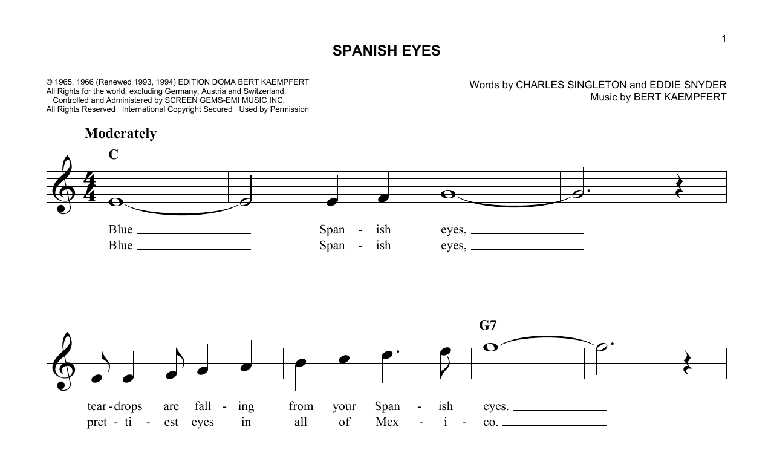

--- FILE ---
content_type: text/html;charset=UTF-8
request_url: https://haldms.halleonard.com/nf/preview/353/398599
body_size: 314
content:










<!DOCTYPE html>
<html lang="en_US">
<head>


	


<meta http-equiv="Content-Type" content="text/html; charset=UTF-8">
<meta http-equiv="Cache-control" content="public">
<meta charset="UTF-8">

<meta name="viewport" content="width=device-width, initial-scale=1">
<meta http-equiv="X-UA-Compatible" content="IE=edge">

<link rel="stylesheet" href="/nf/dist/css/r1.0.3/style.css?ver=20180928-4">
<link href="https://fonts.googleapis.com/css?family=Lato:400,700&display=swap" rel="stylesheet">


<title>Sheet Music Viewer</title>

</head>
<body>


	
	

		<img src="//s3.amazonaws.com/halleonard-pagepreviews/HL_DDS_130431j7Lx50Ann3.png">

	
	

<script src="//cdnjs.cloudflare.com/ajax/libs/jqueryui-touch-punch/0.2.3/jquery.ui.touch-punch.min.js"></script>
</body>
</html>